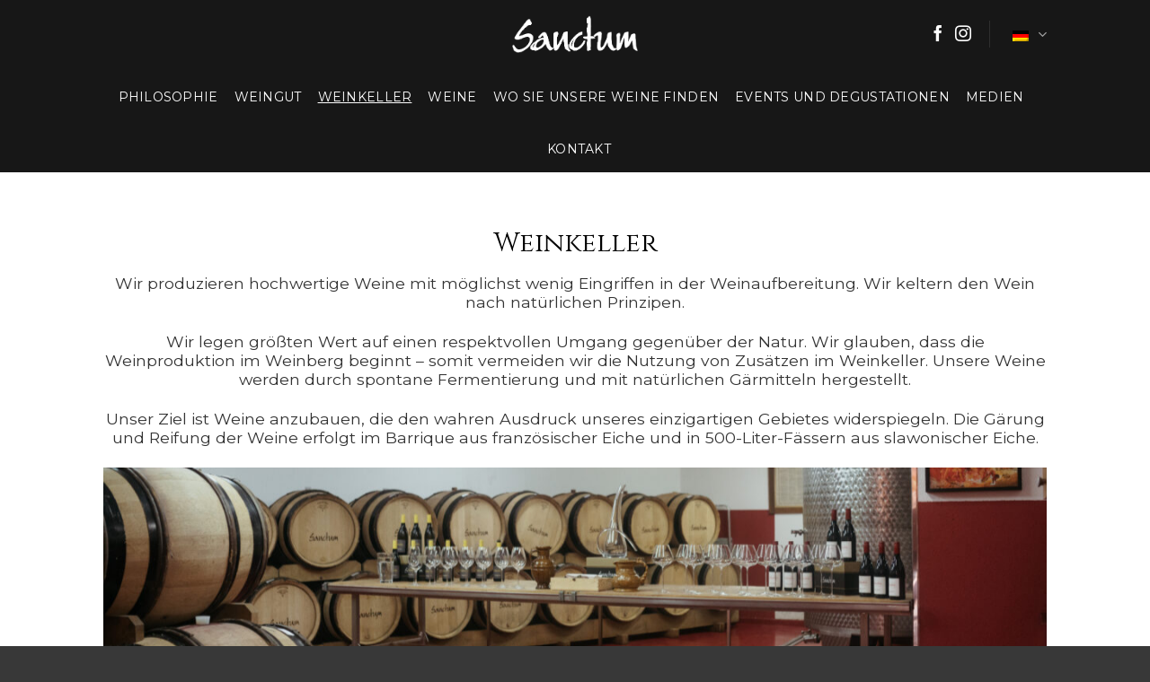

--- FILE ---
content_type: text/html; charset=UTF-8
request_url: https://www.sanctum.si/de/weinkeller/
body_size: 13472
content:
<!DOCTYPE html>
<!--[if IE 9 ]> <html lang="de-DE" class="ie9 loading-site no-js"> <![endif]-->
<!--[if IE 8 ]> <html lang="de-DE" class="ie8 loading-site no-js"> <![endif]-->
<!--[if (gte IE 9)|!(IE)]><!--><html lang="de-DE" class="loading-site no-js"> <!--<![endif]-->
<head>
	<meta charset="UTF-8" />
	<link rel="profile" href="http://gmpg.org/xfn/11" />
	<link rel="pingback" href="https://www.sanctum.si/xmlrpc.php" />

	<script>(function(html){html.className = html.className.replace(/\bno-js\b/,'js')})(document.documentElement);</script>
<meta name='robots' content='max-image-preview:large' />
<link rel="alternate" hreflang="sl" href="https://www.sanctum.si/vinska-klet/" />
<link rel="alternate" hreflang="en" href="https://www.sanctum.si/en/wine-cellar/" />
<link rel="alternate" hreflang="de" href="https://www.sanctum.si/de/weinkeller/" />
<meta name="viewport" content="width=device-width, initial-scale=1, maximum-scale=1" />
	<!-- This site is optimized with the Yoast SEO plugin v15.2.1 - https://yoast.com/wordpress/plugins/seo/ -->
	<title>Weinkeller - SANCTUM BOUTIQUE WEINGUT</title>
	<meta name="robots" content="index, follow, max-snippet:-1, max-image-preview:large, max-video-preview:-1" />
	<link rel="canonical" href="https://www.sanctum.si/de/weinkeller/" />
	<meta property="og:locale" content="de_DE" />
	<meta property="og:type" content="article" />
	<meta property="og:title" content="Weinkeller - SANCTUM BOUTIQUE WEINGUT" />
	<meta property="og:url" content="https://www.sanctum.si/de/weinkeller/" />
	<meta property="og:site_name" content="SANCTUM BOUTIQUE WEINGUT" />
	<meta property="article:modified_time" content="2021-12-28T01:49:29+00:00" />
	<meta property="og:image" content="https://www.sanctum.si/wp-content/uploads/2020/10/My-red-scaled.jpg" />
	<meta property="og:image:width" content="2560" />
	<meta property="og:image:height" content="1706" />
	<meta name="twitter:card" content="summary_large_image" />
	<meta name="twitter:label1" content="Written by">
	<meta name="twitter:data1" content="admin">
	<meta name="twitter:label2" content="Est. reading time">
	<meta name="twitter:data2" content="1 Minute">
	<script type="application/ld+json" class="yoast-schema-graph">{"@context":"https://schema.org","@graph":[{"@type":"Organization","@id":"https://www.sanctum.si/#organization","name":"Sanctum","url":"https://www.sanctum.si/","sameAs":[],"logo":{"@type":"ImageObject","@id":"https://www.sanctum.si/#logo","inLanguage":"de","url":"https://www.sanctum.si/wp-content/uploads/2020/07/sanctum-logo.png","width":357,"height":108,"caption":"Sanctum"},"image":{"@id":"https://www.sanctum.si/#logo"}},{"@type":"WebSite","@id":"https://www.sanctum.si/#website","url":"https://www.sanctum.si/","name":"SANCTUM BOUTIQUE WEINGUT","description":"","publisher":{"@id":"https://www.sanctum.si/#organization"},"potentialAction":[{"@type":"SearchAction","target":"https://www.sanctum.si/?s={search_term_string}","query-input":"required name=search_term_string"}],"inLanguage":"de"},{"@type":"WebPage","@id":"https://www.sanctum.si/de/weinkeller/#webpage","url":"https://www.sanctum.si/de/weinkeller/","name":"Weinkeller - SANCTUM BOUTIQUE WEINGUT","isPartOf":{"@id":"https://www.sanctum.si/#website"},"datePublished":"2021-12-27T23:56:46+00:00","dateModified":"2021-12-28T01:49:29+00:00","inLanguage":"de","potentialAction":[{"@type":"ReadAction","target":["https://www.sanctum.si/de/weinkeller/"]}]}]}</script>
	<!-- / Yoast SEO plugin. -->


<link rel='dns-prefetch' href='//fonts.googleapis.com' />
<link rel='dns-prefetch' href='//s.w.org' />
<link rel="alternate" type="application/rss+xml" title="SANCTUM BOUTIQUE WEINGUT &raquo; Feed" href="https://www.sanctum.si/de/feed/" />
<link rel="alternate" type="application/rss+xml" title="SANCTUM BOUTIQUE WEINGUT &raquo; Kommentar-Feed" href="https://www.sanctum.si/de/comments/feed/" />
		<!-- This site uses the Google Analytics by MonsterInsights plugin v9.11.1 - Using Analytics tracking - https://www.monsterinsights.com/ -->
							<script src="//www.googletagmanager.com/gtag/js?id=G-PTK689G82T"  data-cfasync="false" data-wpfc-render="false" type="text/javascript" async></script>
			<script data-cfasync="false" data-wpfc-render="false" type="text/javascript">
				var mi_version = '9.11.1';
				var mi_track_user = true;
				var mi_no_track_reason = '';
								var MonsterInsightsDefaultLocations = {"page_location":"https:\/\/www.sanctum.si\/de\/weinkeller\/"};
								if ( typeof MonsterInsightsPrivacyGuardFilter === 'function' ) {
					var MonsterInsightsLocations = (typeof MonsterInsightsExcludeQuery === 'object') ? MonsterInsightsPrivacyGuardFilter( MonsterInsightsExcludeQuery ) : MonsterInsightsPrivacyGuardFilter( MonsterInsightsDefaultLocations );
				} else {
					var MonsterInsightsLocations = (typeof MonsterInsightsExcludeQuery === 'object') ? MonsterInsightsExcludeQuery : MonsterInsightsDefaultLocations;
				}

								var disableStrs = [
										'ga-disable-G-PTK689G82T',
									];

				/* Function to detect opted out users */
				function __gtagTrackerIsOptedOut() {
					for (var index = 0; index < disableStrs.length; index++) {
						if (document.cookie.indexOf(disableStrs[index] + '=true') > -1) {
							return true;
						}
					}

					return false;
				}

				/* Disable tracking if the opt-out cookie exists. */
				if (__gtagTrackerIsOptedOut()) {
					for (var index = 0; index < disableStrs.length; index++) {
						window[disableStrs[index]] = true;
					}
				}

				/* Opt-out function */
				function __gtagTrackerOptout() {
					for (var index = 0; index < disableStrs.length; index++) {
						document.cookie = disableStrs[index] + '=true; expires=Thu, 31 Dec 2099 23:59:59 UTC; path=/';
						window[disableStrs[index]] = true;
					}
				}

				if ('undefined' === typeof gaOptout) {
					function gaOptout() {
						__gtagTrackerOptout();
					}
				}
								window.dataLayer = window.dataLayer || [];

				window.MonsterInsightsDualTracker = {
					helpers: {},
					trackers: {},
				};
				if (mi_track_user) {
					function __gtagDataLayer() {
						dataLayer.push(arguments);
					}

					function __gtagTracker(type, name, parameters) {
						if (!parameters) {
							parameters = {};
						}

						if (parameters.send_to) {
							__gtagDataLayer.apply(null, arguments);
							return;
						}

						if (type === 'event') {
														parameters.send_to = monsterinsights_frontend.v4_id;
							var hookName = name;
							if (typeof parameters['event_category'] !== 'undefined') {
								hookName = parameters['event_category'] + ':' + name;
							}

							if (typeof MonsterInsightsDualTracker.trackers[hookName] !== 'undefined') {
								MonsterInsightsDualTracker.trackers[hookName](parameters);
							} else {
								__gtagDataLayer('event', name, parameters);
							}
							
						} else {
							__gtagDataLayer.apply(null, arguments);
						}
					}

					__gtagTracker('js', new Date());
					__gtagTracker('set', {
						'developer_id.dZGIzZG': true,
											});
					if ( MonsterInsightsLocations.page_location ) {
						__gtagTracker('set', MonsterInsightsLocations);
					}
										__gtagTracker('config', 'G-PTK689G82T', {"forceSSL":"true","link_attribution":"true"} );
										window.gtag = __gtagTracker;										(function () {
						/* https://developers.google.com/analytics/devguides/collection/analyticsjs/ */
						/* ga and __gaTracker compatibility shim. */
						var noopfn = function () {
							return null;
						};
						var newtracker = function () {
							return new Tracker();
						};
						var Tracker = function () {
							return null;
						};
						var p = Tracker.prototype;
						p.get = noopfn;
						p.set = noopfn;
						p.send = function () {
							var args = Array.prototype.slice.call(arguments);
							args.unshift('send');
							__gaTracker.apply(null, args);
						};
						var __gaTracker = function () {
							var len = arguments.length;
							if (len === 0) {
								return;
							}
							var f = arguments[len - 1];
							if (typeof f !== 'object' || f === null || typeof f.hitCallback !== 'function') {
								if ('send' === arguments[0]) {
									var hitConverted, hitObject = false, action;
									if ('event' === arguments[1]) {
										if ('undefined' !== typeof arguments[3]) {
											hitObject = {
												'eventAction': arguments[3],
												'eventCategory': arguments[2],
												'eventLabel': arguments[4],
												'value': arguments[5] ? arguments[5] : 1,
											}
										}
									}
									if ('pageview' === arguments[1]) {
										if ('undefined' !== typeof arguments[2]) {
											hitObject = {
												'eventAction': 'page_view',
												'page_path': arguments[2],
											}
										}
									}
									if (typeof arguments[2] === 'object') {
										hitObject = arguments[2];
									}
									if (typeof arguments[5] === 'object') {
										Object.assign(hitObject, arguments[5]);
									}
									if ('undefined' !== typeof arguments[1].hitType) {
										hitObject = arguments[1];
										if ('pageview' === hitObject.hitType) {
											hitObject.eventAction = 'page_view';
										}
									}
									if (hitObject) {
										action = 'timing' === arguments[1].hitType ? 'timing_complete' : hitObject.eventAction;
										hitConverted = mapArgs(hitObject);
										__gtagTracker('event', action, hitConverted);
									}
								}
								return;
							}

							function mapArgs(args) {
								var arg, hit = {};
								var gaMap = {
									'eventCategory': 'event_category',
									'eventAction': 'event_action',
									'eventLabel': 'event_label',
									'eventValue': 'event_value',
									'nonInteraction': 'non_interaction',
									'timingCategory': 'event_category',
									'timingVar': 'name',
									'timingValue': 'value',
									'timingLabel': 'event_label',
									'page': 'page_path',
									'location': 'page_location',
									'title': 'page_title',
									'referrer' : 'page_referrer',
								};
								for (arg in args) {
																		if (!(!args.hasOwnProperty(arg) || !gaMap.hasOwnProperty(arg))) {
										hit[gaMap[arg]] = args[arg];
									} else {
										hit[arg] = args[arg];
									}
								}
								return hit;
							}

							try {
								f.hitCallback();
							} catch (ex) {
							}
						};
						__gaTracker.create = newtracker;
						__gaTracker.getByName = newtracker;
						__gaTracker.getAll = function () {
							return [];
						};
						__gaTracker.remove = noopfn;
						__gaTracker.loaded = true;
						window['__gaTracker'] = __gaTracker;
					})();
									} else {
										console.log("");
					(function () {
						function __gtagTracker() {
							return null;
						}

						window['__gtagTracker'] = __gtagTracker;
						window['gtag'] = __gtagTracker;
					})();
									}
			</script>
							<!-- / Google Analytics by MonsterInsights -->
				<script type="text/javascript">
			window._wpemojiSettings = {"baseUrl":"https:\/\/s.w.org\/images\/core\/emoji\/13.1.0\/72x72\/","ext":".png","svgUrl":"https:\/\/s.w.org\/images\/core\/emoji\/13.1.0\/svg\/","svgExt":".svg","source":{"concatemoji":"https:\/\/www.sanctum.si\/wp-includes\/js\/wp-emoji-release.min.js?ver=5.8.12"}};
			!function(e,a,t){var n,r,o,i=a.createElement("canvas"),p=i.getContext&&i.getContext("2d");function s(e,t){var a=String.fromCharCode;p.clearRect(0,0,i.width,i.height),p.fillText(a.apply(this,e),0,0);e=i.toDataURL();return p.clearRect(0,0,i.width,i.height),p.fillText(a.apply(this,t),0,0),e===i.toDataURL()}function c(e){var t=a.createElement("script");t.src=e,t.defer=t.type="text/javascript",a.getElementsByTagName("head")[0].appendChild(t)}for(o=Array("flag","emoji"),t.supports={everything:!0,everythingExceptFlag:!0},r=0;r<o.length;r++)t.supports[o[r]]=function(e){if(!p||!p.fillText)return!1;switch(p.textBaseline="top",p.font="600 32px Arial",e){case"flag":return s([127987,65039,8205,9895,65039],[127987,65039,8203,9895,65039])?!1:!s([55356,56826,55356,56819],[55356,56826,8203,55356,56819])&&!s([55356,57332,56128,56423,56128,56418,56128,56421,56128,56430,56128,56423,56128,56447],[55356,57332,8203,56128,56423,8203,56128,56418,8203,56128,56421,8203,56128,56430,8203,56128,56423,8203,56128,56447]);case"emoji":return!s([10084,65039,8205,55357,56613],[10084,65039,8203,55357,56613])}return!1}(o[r]),t.supports.everything=t.supports.everything&&t.supports[o[r]],"flag"!==o[r]&&(t.supports.everythingExceptFlag=t.supports.everythingExceptFlag&&t.supports[o[r]]);t.supports.everythingExceptFlag=t.supports.everythingExceptFlag&&!t.supports.flag,t.DOMReady=!1,t.readyCallback=function(){t.DOMReady=!0},t.supports.everything||(n=function(){t.readyCallback()},a.addEventListener?(a.addEventListener("DOMContentLoaded",n,!1),e.addEventListener("load",n,!1)):(e.attachEvent("onload",n),a.attachEvent("onreadystatechange",function(){"complete"===a.readyState&&t.readyCallback()})),(n=t.source||{}).concatemoji?c(n.concatemoji):n.wpemoji&&n.twemoji&&(c(n.twemoji),c(n.wpemoji)))}(window,document,window._wpemojiSettings);
		</script>
		<style type="text/css">
img.wp-smiley,
img.emoji {
	display: inline !important;
	border: none !important;
	box-shadow: none !important;
	height: 1em !important;
	width: 1em !important;
	margin: 0 .07em !important;
	vertical-align: -0.1em !important;
	background: none !important;
	padding: 0 !important;
}
</style>
	<link rel='stylesheet' id='wp-block-library-css'  href='https://www.sanctum.si/wp-includes/css/dist/block-library/style.min.css?ver=5.8.12' type='text/css' media='all' />
<link rel='stylesheet' id='contact-form-7-css'  href='https://www.sanctum.si/wp-content/plugins/contact-form-7/includes/css/styles.css?ver=5.2.1' type='text/css' media='all' />
<link rel='stylesheet' id='spam-protect-for-contact-form7-css'  href='https://www.sanctum.si/wp-content/plugins/wp-contact-form-7-spam-blocker/frontend/css/spam-protect-for-contact-form7.css?ver=1.0.0' type='text/css' media='all' />
<link rel='stylesheet' id='flatsome-icons-css'  href='https://www.sanctum.si/wp-content/themes/flatsome/assets/css/fl-icons.css?ver=3.11' type='text/css' media='all' />
<link rel='stylesheet' id='popup-maker-site-css'  href='//www.sanctum.si/wp-content/uploads/pum/pum-site-styles.css?generated=1671466344&#038;ver=1.17.1' type='text/css' media='all' />
<link rel='stylesheet' id='flatsome-main-css'  href='https://www.sanctum.si/wp-content/themes/flatsome/assets/css/flatsome.css?ver=3.11.3' type='text/css' media='all' />
<link rel='stylesheet' id='flatsome-style-css'  href='https://www.sanctum.si/wp-content/themes/flatsome-child/style.css?ver=3.0' type='text/css' media='all' />
<link rel='stylesheet' id='flatsome-googlefonts-css'  href='//fonts.googleapis.com/css?family=Cinzel%3Aregular%2C700%7CMontserrat%3Aregular%2Cregular%2C400%7CKalam%3Aregular%2Cregular&#038;display=swap&#038;ver=3.9' type='text/css' media='all' />
<script type='text/javascript' src='https://www.sanctum.si/wp-content/plugins/google-analytics-for-wordpress/assets/js/frontend-gtag.min.js?ver=9.11.1' id='monsterinsights-frontend-script-js'></script>
<script data-cfasync="false" data-wpfc-render="false" type="text/javascript" id='monsterinsights-frontend-script-js-extra'>/* <![CDATA[ */
var monsterinsights_frontend = {"js_events_tracking":"true","download_extensions":"doc,pdf,ppt,zip,xls,docx,pptx,xlsx","inbound_paths":"[{\"path\":\"\\\/go\\\/\",\"label\":\"affiliate\"},{\"path\":\"\\\/recommend\\\/\",\"label\":\"affiliate\"}]","home_url":"https:\/\/www.sanctum.si\/de\/","hash_tracking":"false","v4_id":"G-PTK689G82T"};/* ]]> */
</script>
<script type='text/javascript' src='https://www.sanctum.si/wp-includes/js/jquery/jquery.min.js?ver=3.6.0' id='jquery-core-js'></script>
<script type='text/javascript' src='https://www.sanctum.si/wp-includes/js/jquery/jquery-migrate.min.js?ver=3.3.2' id='jquery-migrate-js'></script>
<script type='text/javascript' src='https://www.sanctum.si/wp-content/plugins/wp-contact-form-7-spam-blocker/frontend/js/spam-protect-for-contact-form7.js?ver=1.0.0' id='spam-protect-for-contact-form7-js'></script>
<link rel="https://api.w.org/" href="https://www.sanctum.si/wp-json/" /><link rel="alternate" type="application/json" href="https://www.sanctum.si/wp-json/wp/v2/pages/2155" /><link rel="EditURI" type="application/rsd+xml" title="RSD" href="https://www.sanctum.si/xmlrpc.php?rsd" />
<link rel="wlwmanifest" type="application/wlwmanifest+xml" href="https://www.sanctum.si/wp-includes/wlwmanifest.xml" /> 
<meta name="generator" content="WordPress 5.8.12" />
<link rel='shortlink' href='https://www.sanctum.si/de/?p=2155' />
<link rel="alternate" type="application/json+oembed" href="https://www.sanctum.si/wp-json/oembed/1.0/embed?url=https%3A%2F%2Fwww.sanctum.si%2Fde%2Fweinkeller%2F" />
<link rel="alternate" type="text/xml+oembed" href="https://www.sanctum.si/wp-json/oembed/1.0/embed?url=https%3A%2F%2Fwww.sanctum.si%2Fde%2Fweinkeller%2F&#038;format=xml" />
<meta name="generator" content="WPML ver:4.2.7.1 stt:1,3,46;" />
<style>

/* CSS added by Hide Metadata Plugin */

.entry-meta .byline:before,
			.entry-header .entry-meta span.byline:before,
			.entry-meta .byline:after,
			.entry-header .entry-meta span.byline:after,
			.single .byline, .group-blog .byline,
			.entry-meta .byline,
			.entry-header .entry-meta > span.byline,
			.entry-meta .author.vcard  {
				content: '';
				display: none;
				margin: 0;
			}
.entry-meta .posted-on:before,
			.entry-header .entry-meta > span.posted-on:before,
			.entry-meta .posted-on:after,
			.entry-header .entry-meta > span.posted-on:after,
			.entry-meta .posted-on,
			.entry-header .entry-meta > span.posted-on {
				content: '';
				display: none;
				margin: 0;
			}</style>
<style>.bg{opacity: 0; transition: opacity 1s; -webkit-transition: opacity 1s;} .bg-loaded{opacity: 1;}</style><!--[if IE]><link rel="stylesheet" type="text/css" href="https://www.sanctum.si/wp-content/themes/flatsome/assets/css/ie-fallback.css"><script src="//cdnjs.cloudflare.com/ajax/libs/html5shiv/3.6.1/html5shiv.js"></script><script>var head = document.getElementsByTagName('head')[0],style = document.createElement('style');style.type = 'text/css';style.styleSheet.cssText = ':before,:after{content:none !important';head.appendChild(style);setTimeout(function(){head.removeChild(style);}, 0);</script><script src="https://www.sanctum.si/wp-content/themes/flatsome/assets/libs/ie-flexibility.js"></script><![endif]--><style id="custom-css" type="text/css">:root {--primary-color: #000000;}.header-main{height: 76px}#logo img{max-height: 76px}#logo{width:140px;}.header-bottom{min-height: 10px}.header-top{min-height: 30px}.transparent .header-main{height: 73px}.transparent #logo img{max-height: 73px}.has-transparent + .page-title:first-of-type,.has-transparent + #main > .page-title,.has-transparent + #main > div > .page-title,.has-transparent + #main .page-header-wrapper:first-of-type .page-title{padding-top: 123px;}.header.show-on-scroll,.stuck .header-main{height:64px!important}.stuck #logo img{max-height: 64px!important}.header-bg-color, .header-wrapper {background-color: rgba(22,22,22,0.9)}.header-bottom {background-color: rgba(22,22,22,0)}.header-main .nav > li > a{line-height: 16px }.header-bottom-nav > li > a{line-height: 45px }@media (max-width: 549px) {.header-main{height: 70px}#logo img{max-height: 70px}}.main-menu-overlay{background-color: #000000}/* Color */.accordion-title.active, .has-icon-bg .icon .icon-inner,.logo a, .primary.is-underline, .primary.is-link, .badge-outline .badge-inner, .nav-outline > li.active> a,.nav-outline >li.active > a, .cart-icon strong,[data-color='primary'], .is-outline.primary{color: #000000;}/* Color !important */[data-text-color="primary"]{color: #000000!important;}/* Background Color */[data-text-bg="primary"]{background-color: #000000;}/* Background */.scroll-to-bullets a,.featured-title, .label-new.menu-item > a:after, .nav-pagination > li > .current,.nav-pagination > li > span:hover,.nav-pagination > li > a:hover,.has-hover:hover .badge-outline .badge-inner,button[type="submit"], .button.wc-forward:not(.checkout):not(.checkout-button), .button.submit-button, .button.primary:not(.is-outline),.featured-table .title,.is-outline:hover, .has-icon:hover .icon-label,.nav-dropdown-bold .nav-column li > a:hover, .nav-dropdown.nav-dropdown-bold > li > a:hover, .nav-dropdown-bold.dark .nav-column li > a:hover, .nav-dropdown.nav-dropdown-bold.dark > li > a:hover, .is-outline:hover, .tagcloud a:hover,.grid-tools a, input[type='submit']:not(.is-form), .box-badge:hover .box-text, input.button.alt,.nav-box > li > a:hover,.nav-box > li.active > a,.nav-pills > li.active > a ,.current-dropdown .cart-icon strong, .cart-icon:hover strong, .nav-line-bottom > li > a:before, .nav-line-grow > li > a:before, .nav-line > li > a:before,.banner, .header-top, .slider-nav-circle .flickity-prev-next-button:hover svg, .slider-nav-circle .flickity-prev-next-button:hover .arrow, .primary.is-outline:hover, .button.primary:not(.is-outline), input[type='submit'].primary, input[type='submit'].primary, input[type='reset'].button, input[type='button'].primary, .badge-inner{background-color: #000000;}/* Border */.nav-vertical.nav-tabs > li.active > a,.scroll-to-bullets a.active,.nav-pagination > li > .current,.nav-pagination > li > span:hover,.nav-pagination > li > a:hover,.has-hover:hover .badge-outline .badge-inner,.accordion-title.active,.featured-table,.is-outline:hover, .tagcloud a:hover,blockquote, .has-border, .cart-icon strong:after,.cart-icon strong,.blockUI:before, .processing:before,.loading-spin, .slider-nav-circle .flickity-prev-next-button:hover svg, .slider-nav-circle .flickity-prev-next-button:hover .arrow, .primary.is-outline:hover{border-color: #000000}.nav-tabs > li.active > a{border-top-color: #000000}.widget_shopping_cart_content .blockUI.blockOverlay:before { border-left-color: #000000 }.woocommerce-checkout-review-order .blockUI.blockOverlay:before { border-left-color: #000000 }/* Fill */.slider .flickity-prev-next-button:hover svg,.slider .flickity-prev-next-button:hover .arrow{fill: #000000;}/* Background Color */[data-icon-label]:after, .secondary.is-underline:hover,.secondary.is-outline:hover,.icon-label,.button.secondary:not(.is-outline),.button.alt:not(.is-outline), .badge-inner.on-sale, .button.checkout, .single_add_to_cart_button, .current .breadcrumb-step{ background-color:#333333; }[data-text-bg="secondary"]{background-color: #333333;}/* Color */.secondary.is-underline,.secondary.is-link, .secondary.is-outline,.stars a.active, .star-rating:before, .woocommerce-page .star-rating:before,.star-rating span:before, .color-secondary{color: #333333}/* Color !important */[data-text-color="secondary"]{color: #333333!important;}/* Border */.secondary.is-outline:hover{border-color:#333333}body{font-size: 110%;}@media screen and (max-width: 549px){body{font-size: 100%;}}body{font-family:"Montserrat", sans-serif}body{font-weight: 0}body{color: #333333}.nav > li > a {font-family:"Montserrat", sans-serif;}.nav > li > a {font-weight: 400;}h1,h2,h3,h4,h5,h6,.heading-font, .off-canvas-center .nav-sidebar.nav-vertical > li > a{font-family: "Cinzel", sans-serif;}h1,h2,h3,h4,h5,h6,.heading-font,.banner h1,.banner h2{font-weight: 700;}h1,h2,h3,h4,h5,h6,.heading-font{color: #000000;}.alt-font{font-family: "Kalam", sans-serif;}.alt-font{font-weight: 0!important;}.header:not(.transparent) .header-nav.nav > li > a {color: #ffffff;}.header:not(.transparent) .header-nav.nav > li > a:hover,.header:not(.transparent) .header-nav.nav > li.active > a,.header:not(.transparent) .header-nav.nav > li.current > a,.header:not(.transparent) .header-nav.nav > li > a.active,.header:not(.transparent) .header-nav.nav > li > a.current{color: #ffffff;}.header-nav.nav-line-bottom > li > a:before,.header-nav.nav-line-grow > li > a:before,.header-nav.nav-line > li > a:before,.header-nav.nav-box > li > a:hover,.header-nav.nav-box > li.active > a,.header-nav.nav-pills > li > a:hover,.header-nav.nav-pills > li.active > a{color:#FFF!important;background-color: #ffffff;}.header:not(.transparent) .header-bottom-nav.nav > li > a{color: #ffffff;}.header:not(.transparent) .header-bottom-nav.nav > li > a:hover,.header:not(.transparent) .header-bottom-nav.nav > li.active > a,.header:not(.transparent) .header-bottom-nav.nav > li.current > a,.header:not(.transparent) .header-bottom-nav.nav > li > a.active,.header:not(.transparent) .header-bottom-nav.nav > li > a.current{color: #ffffff;}.header-bottom-nav.nav-line-bottom > li > a:before,.header-bottom-nav.nav-line-grow > li > a:before,.header-bottom-nav.nav-line > li > a:before,.header-bottom-nav.nav-box > li > a:hover,.header-bottom-nav.nav-box > li.active > a,.header-bottom-nav.nav-pills > li > a:hover,.header-bottom-nav.nav-pills > li.active > a{color:#FFF!important;background-color: #ffffff;}a{color: #666666;}.footer-1{background-color: #ffffff}.absolute-footer, html{background-color: #383838}/* Custom CSS */.content-area a {text-decoration: none;}.off-canvas-center.mfp-bg.mfp-ready {opacity: 1;}footer a,footer {font-size: 14px;}.absolute-footer {padding: 30px 0;}h1, h2, h3, h4, h5, h6 {font-weight: 400;}.nav>li>a>i {padding: 0 10px;}.nav-dropdown-default {padding: 0;}.header-bottom-nav > li > a,.header-bottom-nav > li > a:hover,.header-bottom-nav > li > a:active,.header-bottom-nav > li > a:focus {color: #FFF;font-size: 14px;padding-bottom: 3px;}.header-bottom-nav > li.active a, .header-bottom-nav > li > a:hover {text-decoration: underline;}body {line-height: 1.2;}.is-divider{position: relative;height: 1px;background: none;margin: 20px 0;}.is-divider:before{content: "";position: absolute;top: 0;left: 5%;right: 5%;width: 90%;height: 1px;background-image: linear-gradient(to right, transparent, rgb(102,102,102), transparent);}#main p > a {color: #333;text-decoration: underline;}.wine-title {margin-top: 20px;display: inline-block;vertical-align: middle;padding-bottom: 10px;}.wine-title img {margin-right: 10px;}.wine-pad {padding-left: 45px;margin: 0;}@media (max-height: 800px) {.homepage-shift {bottom: 5%;width: 50%;}}.header-language-dropdown .nav-dropdown {min-width: 160px;}.has-dropdown .icon-angle-down {margin: 0; padding: 0;}.footer-nav.links li {margin-bottom: 10px;}/* Custom CSS Tablet */@media (max-width: 849px){.wine-pad {padding-left: 45px;}}/* Custom CSS Mobile */@media (max-width: 549px){.wine-pad {padding-left: 45px;}.footer-nav.links li {display: block;}}.label-new.menu-item > a:after{content:"Neu";}.label-hot.menu-item > a:after{content:"Hot";}.label-sale.menu-item > a:after{content:"Ausverkauf";}.label-popular.menu-item > a:after{content:"Beliebt";}</style>		<style type="text/css" id="wp-custom-css">
			.post .post-image img{
height:400px;}

.icon-play{display:none}
.overlay-icon{display:none}		</style>
		    
    <link rel="apple-touch-icon" sizes="57x57" href="/favicons/apple-icon-57x57.png">
    <link rel="apple-touch-icon" sizes="60x60" href="/favicons/apple-icon-60x60.png">
    <link rel="apple-touch-icon" sizes="72x72" href="/favicons/apple-icon-72x72.png">
    <link rel="apple-touch-icon" sizes="76x76" href="/favicons/apple-icon-76x76.png">
    <link rel="apple-touch-icon" sizes="114x114" href="/favicons/apple-icon-114x114.png">
    <link rel="apple-touch-icon" sizes="120x120" href="/favicons/apple-icon-120x120.png">
    <link rel="apple-touch-icon" sizes="144x144" href="/favicons/apple-icon-144x144.png">
    <link rel="apple-touch-icon" sizes="152x152" href="/favicons/apple-icon-152x152.png">
    <link rel="apple-touch-icon" sizes="180x180" href="/favicons/apple-icon-180x180.png">
    <link rel="icon" type="image/png" sizes="192x192"  href="/favicons/android-icon-192x192.png">
    <link rel="icon" type="image/png" sizes="32x32" href="/favicons/favicon-32x32.png">
    <link rel="icon" type="image/png" sizes="96x96" href="/favicons/favicon-96x96.png">
    <link rel="icon" type="image/png" sizes="16x16" href="/favicons/favicon-16x16.png">
    <link rel="manifest" href="/favicons/manifest.json">
    <meta name="msapplication-TileColor" content="#ffffff">
    <meta name="msapplication-TileImage" content="/favicons/ms-icon-144x144.png">
    <meta name="theme-color" content="#ffffff">
</head>

<body class="page-template page-template-page-blank page-template-page-blank-php page page-id-2155 lightbox nav-dropdown-has-arrow">



<a class="skip-link screen-reader-text" href="#main">Skip to content</a>

<div id="wrapper">

	
	<header id="header" class="header has-sticky sticky-jump sticky-hide-on-scroll">
		<div class="header-wrapper">
			<div id="masthead" class="header-main show-logo-center nav-dark">
      <div class="header-inner flex-row container logo-center medium-logo-center" role="navigation">

          <!-- Logo -->
          <div id="logo" class="flex-col logo">
            <!-- Header logo -->
<a href="https://www.sanctum.si/de/" title="SANCTUM BOUTIQUE WEINGUT" rel="home">
    <img width="140" height="76" src="https://www.sanctum.si/wp-content/uploads/2020/07/sanctum-logo-1.png" class="header_logo header-logo" alt="SANCTUM BOUTIQUE WEINGUT"/><img  width="140" height="76" src="https://www.sanctum.si/wp-content/uploads/2020/07/sanctum-logo-1.png" class="header-logo-dark" alt="SANCTUM BOUTIQUE WEINGUT"/></a>
          </div>

          <!-- Mobile Left Elements -->
          <div class="flex-col show-for-medium flex-left">
            <ul class="mobile-nav nav nav-left ">
              <li class="nav-icon has-icon">
  		<a href="#" data-open="#main-menu" data-pos="center" data-bg="main-menu-overlay" data-color="dark" class="is-small" aria-label="Menu" aria-controls="main-menu" aria-expanded="false">
		
		  <i class="icon-menu" ></i>
		  <span class="menu-title uppercase hide-for-small">Menu</span>		</a>
	</li>            </ul>
          </div>

          <!-- Left Elements -->
          <div class="flex-col hide-for-medium flex-left
            ">
            <ul class="header-nav header-nav-main nav nav-left  nav-uppercase" >
                          </ul>
          </div>

          <!-- Right Elements -->
          <div class="flex-col hide-for-medium flex-right">
            <ul class="header-nav header-nav-main nav nav-right  nav-uppercase">
              <li class="html header-social-icons ml-0">
	<div class="social-icons follow-icons" ><a href="https://www.facebook.com/sanctum.wine" target="_blank" data-label="Facebook"  rel="noopener noreferrer nofollow" class="icon plain facebook tooltip" title="Folge uns auf Facebook"><i class="icon-facebook" ></i></a><a href="https://www.instagram.com/vina_sanctum/" target="_blank" rel="noopener noreferrer nofollow" data-label="Instagram" class="icon plain  instagram tooltip" title="Folge uns auf Instagram"><i class="icon-instagram" ></i></a></div></li><li class="header-divider"></li><li class="has-dropdown header-language-dropdown">
	<a href="#">
				<i class="image-icon"><img src="https://www.sanctum.si/wp-content/plugins/sitepress-multilingual-cms/res/flags/de.png" alt="Deutsch"/></i>		<i class="icon-angle-down" ></i>	</a>
	<ul class="nav-dropdown nav-dropdown-default">
		<li><a href="https://www.sanctum.si/vinska-klet/" hreflang="sl"><i class="icon-image"><img src="https://www.sanctum.si/wp-content/plugins/sitepress-multilingual-cms/res/flags/sl.png" alt="Slovenščina"/></i> Slovenščina</a></li><li><a href="https://www.sanctum.si/en/wine-cellar/" hreflang="en"><i class="icon-image"><img src="https://www.sanctum.si/wp-content/plugins/sitepress-multilingual-cms/res/flags/en.png" alt="English"/></i> English</a></li><li><a href="https://www.sanctum.si/de/weinkeller/" hreflang="de"><i class="icon-image"><img src="https://www.sanctum.si/wp-content/plugins/sitepress-multilingual-cms/res/flags/de.png" alt="Deutsch"/></i> Deutsch</a></li>	</ul>
</li>
            </ul>
          </div>

          <!-- Mobile Right Elements -->
          <div class="flex-col show-for-medium flex-right">
            <ul class="mobile-nav nav nav-right ">
              <li class="html header-social-icons ml-0">
	<div class="social-icons follow-icons" ><a href="https://www.facebook.com/sanctum.wine" target="_blank" data-label="Facebook"  rel="noopener noreferrer nofollow" class="icon plain facebook tooltip" title="Folge uns auf Facebook"><i class="icon-facebook" ></i></a><a href="https://www.instagram.com/vina_sanctum/" target="_blank" rel="noopener noreferrer nofollow" data-label="Instagram" class="icon plain  instagram tooltip" title="Folge uns auf Instagram"><i class="icon-instagram" ></i></a></div></li>            </ul>
          </div>

      </div>
     
      </div><div id="wide-nav" class="header-bottom wide-nav flex-has-center">
    <div class="flex-row container">

            
                        <div class="flex-col hide-for-medium flex-center">
                <ul class="nav header-nav header-bottom-nav nav-center  nav-size-xsmall nav-spacing-medium nav-uppercase">
                    <li id="menu-item-2429" class="menu-item menu-item-type-post_type menu-item-object-page menu-item-2429"><a href="https://www.sanctum.si/de/philosophie/" class="nav-top-link">Philosophie</a></li>
<li id="menu-item-2430" class="menu-item menu-item-type-post_type menu-item-object-page menu-item-2430"><a href="https://www.sanctum.si/de/weingut/" class="nav-top-link">Weingut</a></li>
<li id="menu-item-2431" class="menu-item menu-item-type-post_type menu-item-object-page current-menu-item page_item page-item-2155 current_page_item menu-item-2431 active"><a href="https://www.sanctum.si/de/weinkeller/" aria-current="page" class="nav-top-link">Weinkeller</a></li>
<li id="menu-item-2432" class="menu-item menu-item-type-post_type menu-item-object-page menu-item-2432"><a href="https://www.sanctum.si/de/weine/" class="nav-top-link">Weine</a></li>
<li id="menu-item-2433" class="menu-item menu-item-type-post_type menu-item-object-page menu-item-2433"><a href="https://www.sanctum.si/de/wo-sie-unsere-weine-finden/" class="nav-top-link">WO SIE UNSERE WEINE FINDEN</a></li>
<li id="menu-item-2434" class="menu-item menu-item-type-post_type menu-item-object-page menu-item-2434"><a href="https://www.sanctum.si/de/events/" class="nav-top-link">Events und Degustationen</a></li>
<li id="menu-item-2435" class="menu-item menu-item-type-post_type menu-item-object-page menu-item-2435"><a href="https://www.sanctum.si/de/medien/" class="nav-top-link">Medien</a></li>
<li id="menu-item-2436" class="menu-item menu-item-type-post_type menu-item-object-page menu-item-2436"><a href="https://www.sanctum.si/de/kontakt/" class="nav-top-link">Kontakt</a></li>
                </ul>
            </div>
            
            
                          <div class="flex-col show-for-medium flex-grow">
                  <ul class="nav header-bottom-nav nav-center mobile-nav  nav-size-xsmall nav-spacing-medium nav-uppercase">
                      <li class="has-dropdown header-language-dropdown">
	<a href="#">
				<i class="image-icon"><img src="https://www.sanctum.si/wp-content/plugins/sitepress-multilingual-cms/res/flags/de.png" alt="Deutsch"/></i>		<i class="icon-angle-down" ></i>	</a>
	<ul class="nav-dropdown nav-dropdown-default">
		<li><a href="https://www.sanctum.si/vinska-klet/" hreflang="sl"><i class="icon-image"><img src="https://www.sanctum.si/wp-content/plugins/sitepress-multilingual-cms/res/flags/sl.png" alt="Slovenščina"/></i> Slovenščina</a></li><li><a href="https://www.sanctum.si/en/wine-cellar/" hreflang="en"><i class="icon-image"><img src="https://www.sanctum.si/wp-content/plugins/sitepress-multilingual-cms/res/flags/en.png" alt="English"/></i> English</a></li><li><a href="https://www.sanctum.si/de/weinkeller/" hreflang="de"><i class="icon-image"><img src="https://www.sanctum.si/wp-content/plugins/sitepress-multilingual-cms/res/flags/de.png" alt="Deutsch"/></i> Deutsch</a></li>	</ul>
</li>
                  </ul>
              </div>
            
    </div>
</div>

<div class="header-bg-container fill"><div class="header-bg-image fill"></div><div class="header-bg-color fill"></div></div>		</div>
	</header>

	
	<main id="main" class="">


<div id="content" role="main" class="content-area">

		
			<div class="row"  id="row-401463652">

	<div class="col small-12 large-12"  >
		<div class="col-inner text-center"  >
			
			
	<div id="gap-642336920" class="gap-element clearfix" style="display:block; height:auto;">
		
<style scope="scope">

#gap-642336920 {
  padding-top: 60px;
}
</style>
	</div>
	
<h1 style="text-align: center;">Weinkeller</h1>
<p style="text-align: center;">Wir produzieren hochwertige Weine mit möglichst wenig Eingriffen in der Weinaufbereitung. Wir keltern den Wein nach natürlichen Prinzipen.</p>
<p style="text-align: center;">Wir legen größten Wert auf einen respektvollen Umgang gegenüber der Natur. Wir glauben, dass die Weinproduktion im Weinberg beginnt – somit vermeiden wir die Nutzung von Zusätzen im Weinkeller. Unsere Weine werden durch spontane Fermentierung und mit natürlichen Gärmitteln hergestellt.</p>
<p style="text-align: center;">Unser Ziel ist Weine anzubauen, die den wahren Ausdruck unseres einzigartigen Gebietes widerspiegeln. Die Gärung und Reifung der Weine erfolgt im Barrique aus französischer Eiche und in 500-Liter-Fässern aus slawonischer Eiche.</p>

  <div class="banner has-hover has-parallax" id="banner-1833412665">
          <div class="banner-inner fill">
        <div class="banner-bg fill" data-parallax="-5" data-parallax-container=".banner" data-parallax-background>
            <div class="bg fill bg-fill "></div>
                                    
                    </div>
        <div class="banner-layers container">
            <div class="fill banner-link"></div>            
   <div id="text-box-1313214594" class="text-box banner-layer x50 md-x50 lg-x50 y50 md-y50 lg-y50 res-text">
                                <div class="text dark">
              
              <div class="text-inner text-center">
                  
              </div>
           </div>
                            
<style scope="scope">

#text-box-1313214594 {
  width: 60%;
}
#text-box-1313214594 .text {
  font-size: 100%;
}
</style>
    </div>
 
        </div>
      </div>

            
<style scope="scope">

#banner-1833412665 {
  padding-top: 500px;
}
#banner-1833412665 .bg.bg-loaded {
  background-image: url(https://www.sanctum.si/wp-content/uploads/2020/08/Vinska-klet-1200x800.jpg);
}
#banner-1833412665 .bg {
  background-position: 63% 100%;
}
</style>
  </div>



  
    <div class="row large-columns-4 medium-columns-3 small-columns-2">
          <div class="gallery-col col" data-animate="fadeInUp">
          <div class="col-inner">
            <a class="image-lightbox lightbox-gallery" href="https://www.sanctum.si/wp-content/uploads/2020/09/DSC_9352-1200x800.jpg" title="Weinkeller">            <div class="box has-hover gallery-box box-overlay dark">
              <div class="box-image image-cover" style="padding-top:200px;">
                <img width="600" height="400" src="data:image/svg+xml,%3Csvg%20viewBox%3D%220%200%20600%20200%22%20xmlns%3D%22http%3A%2F%2Fwww.w3.org%2F2000%2Fsvg%22%3E%3C%2Fsvg%3E" data-src="https://www.sanctum.si/wp-content/uploads/2020/09/DSC_9352-600x400.jpg" class="lazy-load attachment-medium size-medium" alt="" loading="lazy" ids="2284,2199,2255,2290" animate="fadeInUp" image_height="200px" srcset="" data-srcset="https://www.sanctum.si/wp-content/uploads/2020/09/DSC_9352-600x400.jpg 600w, https://www.sanctum.si/wp-content/uploads/2020/09/DSC_9352-1200x800.jpg 1200w, https://www.sanctum.si/wp-content/uploads/2020/09/DSC_9352-768x512.jpg 768w, https://www.sanctum.si/wp-content/uploads/2020/09/DSC_9352-1536x1024.jpg 1536w, https://www.sanctum.si/wp-content/uploads/2020/09/DSC_9352-2048x1365.jpg 2048w" sizes="(max-width: 600px) 100vw, 600px" />                                  <div class="overlay fill"
                      style="background-color: rgba(0,0,0,.15)">
                  </div>
                                                              </div>
              <div class="box-text text-left" >
                 <p>Weinkeller</p>
              </div>
            </div>
            </a>          </div>
         </div>
                 <div class="gallery-col col" data-animate="fadeInUp">
          <div class="col-inner">
            <a class="image-lightbox lightbox-gallery" href="https://www.sanctum.si/wp-content/uploads/2020/08/DSC_9317-1200x800.jpg" title="Chardonnay – alter Weinkeller von Markos Vater  Hier beginnt die Geschichte des SANCTUM Weingutes. ">            <div class="box has-hover gallery-box box-overlay dark">
              <div class="box-image image-cover" style="padding-top:200px;">
                <img width="600" height="400" src="data:image/svg+xml,%3Csvg%20viewBox%3D%220%200%20600%20200%22%20xmlns%3D%22http%3A%2F%2Fwww.w3.org%2F2000%2Fsvg%22%3E%3C%2Fsvg%3E" data-src="https://www.sanctum.si/wp-content/uploads/2020/08/DSC_9317-600x400.jpg" class="lazy-load attachment-medium size-medium" alt="" loading="lazy" ids="2284,2199,2255,2290" animate="fadeInUp" image_height="200px" srcset="" data-srcset="https://www.sanctum.si/wp-content/uploads/2020/08/DSC_9317-600x400.jpg 600w, https://www.sanctum.si/wp-content/uploads/2020/08/DSC_9317-1200x800.jpg 1200w, https://www.sanctum.si/wp-content/uploads/2020/08/DSC_9317-768x512.jpg 768w, https://www.sanctum.si/wp-content/uploads/2020/08/DSC_9317-1536x1024.jpg 1536w" sizes="(max-width: 600px) 100vw, 600px" />                                  <div class="overlay fill"
                      style="background-color: rgba(0,0,0,.15)">
                  </div>
                                                              </div>
              <div class="box-text text-left" >
                 <p>Chardonnay – alter Weinkeller von Markos Vater  Hier beginnt die Geschichte des SANCTUM Weingutes. </p>
              </div>
            </div>
            </a>          </div>
         </div>
                 <div class="gallery-col col" data-animate="fadeInUp">
          <div class="col-inner">
            <a class="image-lightbox lightbox-gallery" href="https://www.sanctum.si/wp-content/uploads/2020/08/JUNIJ-14.-2020-Lipoglav-SANCTUM-93-1200x800.jpg" title="Pinot Noir">            <div class="box has-hover gallery-box box-overlay dark">
              <div class="box-image image-cover" style="padding-top:200px;">
                <img width="600" height="400" src="data:image/svg+xml,%3Csvg%20viewBox%3D%220%200%20600%20200%22%20xmlns%3D%22http%3A%2F%2Fwww.w3.org%2F2000%2Fsvg%22%3E%3C%2Fsvg%3E" data-src="https://www.sanctum.si/wp-content/uploads/2020/08/JUNIJ-14.-2020-Lipoglav-SANCTUM-93-600x400.jpg" class="lazy-load attachment-medium size-medium" alt="" loading="lazy" ids="2284,2199,2255,2290" animate="fadeInUp" image_height="200px" srcset="" data-srcset="https://www.sanctum.si/wp-content/uploads/2020/08/JUNIJ-14.-2020-Lipoglav-SANCTUM-93-600x400.jpg 600w, https://www.sanctum.si/wp-content/uploads/2020/08/JUNIJ-14.-2020-Lipoglav-SANCTUM-93-1200x800.jpg 1200w, https://www.sanctum.si/wp-content/uploads/2020/08/JUNIJ-14.-2020-Lipoglav-SANCTUM-93-768x512.jpg 768w, https://www.sanctum.si/wp-content/uploads/2020/08/JUNIJ-14.-2020-Lipoglav-SANCTUM-93-1536x1024.jpg 1536w, https://www.sanctum.si/wp-content/uploads/2020/08/JUNIJ-14.-2020-Lipoglav-SANCTUM-93-2048x1365.jpg 2048w" sizes="(max-width: 600px) 100vw, 600px" />                                  <div class="overlay fill"
                      style="background-color: rgba(0,0,0,.15)">
                  </div>
                                                              </div>
              <div class="box-text text-left" >
                 <p>Pinot Noir</p>
              </div>
            </div>
            </a>          </div>
         </div>
                 <div class="gallery-col col" data-animate="fadeInUp">
          <div class="col-inner">
            <a class="image-lightbox lightbox-gallery" href="https://www.sanctum.si/wp-content/uploads/2020/09/DSC_9416-1-1200x800.jpg" title="Syrah">            <div class="box has-hover gallery-box box-overlay dark">
              <div class="box-image image-cover" style="padding-top:200px;">
                <img width="600" height="400" src="data:image/svg+xml,%3Csvg%20viewBox%3D%220%200%20600%20200%22%20xmlns%3D%22http%3A%2F%2Fwww.w3.org%2F2000%2Fsvg%22%3E%3C%2Fsvg%3E" data-src="https://www.sanctum.si/wp-content/uploads/2020/09/DSC_9416-1-600x400.jpg" class="lazy-load attachment-medium size-medium" alt="" loading="lazy" ids="2284,2199,2255,2290" animate="fadeInUp" image_height="200px" srcset="" data-srcset="https://www.sanctum.si/wp-content/uploads/2020/09/DSC_9416-1-600x400.jpg 600w, https://www.sanctum.si/wp-content/uploads/2020/09/DSC_9416-1-1200x800.jpg 1200w, https://www.sanctum.si/wp-content/uploads/2020/09/DSC_9416-1-768x512.jpg 768w, https://www.sanctum.si/wp-content/uploads/2020/09/DSC_9416-1-1536x1024.jpg 1536w, https://www.sanctum.si/wp-content/uploads/2020/09/DSC_9416-1.jpg 1920w" sizes="(max-width: 600px) 100vw, 600px" />                                  <div class="overlay fill"
                      style="background-color: rgba(0,0,0,.15)">
                  </div>
                                                              </div>
              <div class="box-text text-left" >
                 <p>Syrah</p>
              </div>
            </div>
            </a>          </div>
         </div>
         </div>
<a href="/de/events" target="_self" class="button primary is-outline"  >
    <span>BESUCHEN SIE UNS BEI EINER WEINVERKOSTUNG IN UNSEREM WEINKELLER</span>
  </a>

		</div>
	</div>

	
</div>

		
		        		
</div>



</main>

<footer id="footer" class="footer-wrapper">

	
<!-- FOOTER 1 -->

<!-- FOOTER 2 -->



<div class="absolute-footer dark medium-text-center text-center">
  <div class="container clearfix">

    
    <div class="footer-primary pull-left">
              <div class="menu-bottom-container"><ul id="menu-bottom" class="links footer-nav uppercase"><li id="menu-item-2437" class="menu-item menu-item-type-post_type menu-item-object-page menu-item-2437"><a href="https://www.sanctum.si/de/philosophie/">Philosophie</a></li>
<li id="menu-item-2438" class="menu-item menu-item-type-post_type menu-item-object-page menu-item-2438"><a href="https://www.sanctum.si/de/weingut/">Weingut</a></li>
<li id="menu-item-2439" class="menu-item menu-item-type-post_type menu-item-object-page current-menu-item page_item page-item-2155 current_page_item menu-item-2439"><a href="https://www.sanctum.si/de/weinkeller/" aria-current="page">Weinkeller</a></li>
<li id="menu-item-2440" class="menu-item menu-item-type-post_type menu-item-object-page menu-item-2440"><a href="https://www.sanctum.si/de/weine/">Weine</a></li>
<li id="menu-item-2441" class="menu-item menu-item-type-post_type menu-item-object-page menu-item-2441"><a href="https://www.sanctum.si/de/wo-sie-unsere-weine-finden/">WO SIE UNSERE WEINE FINDEN</a></li>
<li id="menu-item-2442" class="menu-item menu-item-type-post_type menu-item-object-page menu-item-2442"><a href="https://www.sanctum.si/de/events/">EVENTS UND DEGUSTATIONEN</a></li>
<li id="menu-item-2443" class="menu-item menu-item-type-post_type menu-item-object-page menu-item-2443"><a href="https://www.sanctum.si/de/medien/">Medien</a></li>
<li id="menu-item-2444" class="menu-item menu-item-type-post_type menu-item-object-page menu-item-2444"><a href="https://www.sanctum.si/de/kontakt/">Kontakt</a></li>
</ul></div>            <div class="copyright-footer">
              </div>
          </div>
  </div>
</div>
<a href="#top" class="back-to-top button icon invert plain fixed bottom z-1 is-outline hide-for-medium circle" id="top-link"><i class="icon-angle-up" ></i></a>

</footer>

</div>

<!-- Mobile Sidebar -->
<div id="main-menu" class="mobile-sidebar no-scrollbar mfp-hide">
    <div class="sidebar-menu no-scrollbar text-center">
        <ul class="nav nav-sidebar nav-anim nav-vertical nav-uppercase">
              <li class="menu-item menu-item-type-post_type menu-item-object-page menu-item-2429"><a href="https://www.sanctum.si/de/philosophie/">Philosophie</a></li>
<li class="menu-item menu-item-type-post_type menu-item-object-page menu-item-2430"><a href="https://www.sanctum.si/de/weingut/">Weingut</a></li>
<li class="menu-item menu-item-type-post_type menu-item-object-page current-menu-item page_item page-item-2155 current_page_item menu-item-2431"><a href="https://www.sanctum.si/de/weinkeller/" aria-current="page">Weinkeller</a></li>
<li class="menu-item menu-item-type-post_type menu-item-object-page menu-item-2432"><a href="https://www.sanctum.si/de/weine/">Weine</a></li>
<li class="menu-item menu-item-type-post_type menu-item-object-page menu-item-2433"><a href="https://www.sanctum.si/de/wo-sie-unsere-weine-finden/">WO SIE UNSERE WEINE FINDEN</a></li>
<li class="menu-item menu-item-type-post_type menu-item-object-page menu-item-2434"><a href="https://www.sanctum.si/de/events/">Events und Degustationen</a></li>
<li class="menu-item menu-item-type-post_type menu-item-object-page menu-item-2435"><a href="https://www.sanctum.si/de/medien/">Medien</a></li>
<li class="menu-item menu-item-type-post_type menu-item-object-page menu-item-2436"><a href="https://www.sanctum.si/de/kontakt/">Kontakt</a></li>
        </ul>
    </div>
</div>
<div id="pum-2420" class="pum pum-overlay pum-theme-1070 pum-theme-default-theme popmake-overlay click_open" data-popmake="{&quot;id&quot;:2420,&quot;slug&quot;:&quot;18-years-old&quot;,&quot;theme_id&quot;:1070,&quot;cookies&quot;:[],&quot;triggers&quot;:[{&quot;type&quot;:&quot;click_open&quot;,&quot;settings&quot;:{&quot;extra_selectors&quot;:&quot;&quot;,&quot;cookie_name&quot;:null}}],&quot;mobile_disabled&quot;:null,&quot;tablet_disabled&quot;:null,&quot;meta&quot;:{&quot;display&quot;:{&quot;stackable&quot;:false,&quot;overlay_disabled&quot;:false,&quot;scrollable_content&quot;:false,&quot;disable_reposition&quot;:false,&quot;size&quot;:&quot;medium&quot;,&quot;responsive_min_width&quot;:&quot;0%&quot;,&quot;responsive_min_width_unit&quot;:false,&quot;responsive_max_width&quot;:&quot;100%&quot;,&quot;responsive_max_width_unit&quot;:false,&quot;custom_width&quot;:&quot;640px&quot;,&quot;custom_width_unit&quot;:false,&quot;custom_height&quot;:&quot;380px&quot;,&quot;custom_height_unit&quot;:false,&quot;custom_height_auto&quot;:false,&quot;location&quot;:&quot;center top&quot;,&quot;position_from_trigger&quot;:false,&quot;position_top&quot;:100,&quot;position_left&quot;:0,&quot;position_bottom&quot;:0,&quot;position_right&quot;:0,&quot;position_fixed&quot;:false,&quot;animation_type&quot;:&quot;fade&quot;,&quot;animation_speed&quot;:350,&quot;animation_origin&quot;:&quot;center top&quot;,&quot;overlay_zindex&quot;:false,&quot;zindex&quot;:1999999999},&quot;close&quot;:{&quot;text&quot;:false,&quot;button_delay&quot;:0,&quot;overlay_click&quot;:false,&quot;esc_press&quot;:false,&quot;f4_press&quot;:false},&quot;click_open&quot;:[]}}" role="dialog" aria-hidden="true" 
								   >

	<div id="popmake-2420" class="pum-container popmake theme-1070 pum-responsive pum-responsive-medium responsive size-medium">

				

				

		

				<div class="pum-content popmake-content" tabindex="0">
			<h3 style="text-align: center;">Altersgrenze</h3>
<h3 style="text-align: center;">Durch Ihre Teilnahme bestätigen Sie, dass Sie in dem Land, in dem Sie auf diese Website zugreifen, das gesetzliche Mindestalter erreicht haben.</h3>
		</div>


				

							<button type="button" class="pum-close popmake-close" aria-label="Schließen">
			&#215;			</button>
		
	</div>

</div>
<script type='text/javascript' id='contact-form-7-js-extra'>
/* <![CDATA[ */
var wpcf7 = {"apiSettings":{"root":"https:\/\/www.sanctum.si\/wp-json\/contact-form-7\/v1","namespace":"contact-form-7\/v1"}};
/* ]]> */
</script>
<script type='text/javascript' src='https://www.sanctum.si/wp-content/plugins/contact-form-7/includes/js/scripts.js?ver=5.2.1' id='contact-form-7-js'></script>
<script type='text/javascript' src='https://www.sanctum.si/wp-includes/js/jquery/ui/core.min.js?ver=1.12.1' id='jquery-ui-core-js'></script>
<script type='text/javascript' id='popup-maker-site-js-extra'>
/* <![CDATA[ */
var pum_vars = {"version":"1.17.1","pm_dir_url":"https:\/\/www.sanctum.si\/wp-content\/plugins\/popup-maker\/","ajaxurl":"https:\/\/www.sanctum.si\/wp-admin\/admin-ajax.php","restapi":"https:\/\/www.sanctum.si\/wp-json\/pum\/v1","rest_nonce":null,"default_theme":"1070","debug_mode":"","disable_tracking":"","home_url":"\/de\/","message_position":"top","core_sub_forms_enabled":"1","popups":[],"analytics_route":"analytics","analytics_api":"https:\/\/www.sanctum.si\/wp-json\/pum\/v1"};
var pum_sub_vars = {"ajaxurl":"https:\/\/www.sanctum.si\/wp-admin\/admin-ajax.php","message_position":"top"};
var pum_popups = {"pum-2420":{"triggers":[],"cookies":[],"disable_on_mobile":false,"disable_on_tablet":false,"atc_promotion":null,"explain":null,"type_section":null,"theme_id":1070,"size":"medium","responsive_min_width":"0%","responsive_max_width":"100%","custom_width":"640px","custom_height_auto":false,"custom_height":"380px","scrollable_content":false,"animation_type":"fade","animation_speed":350,"animation_origin":"center top","open_sound":"none","custom_sound":"","location":"center top","position_top":100,"position_bottom":0,"position_left":0,"position_right":0,"position_from_trigger":false,"position_fixed":false,"overlay_disabled":false,"stackable":false,"disable_reposition":false,"zindex":1999999999,"close_button_delay":0,"fi_promotion":null,"close_on_form_submission":false,"close_on_form_submission_delay":0,"close_on_overlay_click":false,"close_on_esc_press":false,"close_on_f4_press":false,"disable_form_reopen":false,"disable_accessibility":false,"theme_slug":"default-theme","id":2420,"slug":"18-years-old"}};
/* ]]> */
</script>
<script type='text/javascript' src='//www.sanctum.si/wp-content/uploads/pum/pum-site-scripts.js?defer&#038;generated=1671466344&#038;ver=1.17.1' id='popup-maker-site-js'></script>
<script type='text/javascript' src='https://www.sanctum.si/wp-includes/js/hoverIntent.min.js?ver=1.10.1' id='hoverIntent-js'></script>
<script type='text/javascript' id='flatsome-js-js-extra'>
/* <![CDATA[ */
var flatsomeVars = {"ajaxurl":"https:\/\/www.sanctum.si\/wp-admin\/admin-ajax.php","rtl":"","sticky_height":"64","lightbox":{"close_markup":"<button title=\"%title%\" type=\"button\" class=\"mfp-close\"><svg xmlns=\"http:\/\/www.w3.org\/2000\/svg\" width=\"28\" height=\"28\" viewBox=\"0 0 24 24\" fill=\"none\" stroke=\"currentColor\" stroke-width=\"2\" stroke-linecap=\"round\" stroke-linejoin=\"round\" class=\"feather feather-x\"><line x1=\"18\" y1=\"6\" x2=\"6\" y2=\"18\"><\/line><line x1=\"6\" y1=\"6\" x2=\"18\" y2=\"18\"><\/line><\/svg><\/button>","close_btn_inside":false},"user":{"can_edit_pages":false}};
/* ]]> */
</script>
<script type='text/javascript' src='https://www.sanctum.si/wp-content/themes/flatsome/assets/js/flatsome.js?ver=3.11.3' id='flatsome-js-js'></script>
<script type='text/javascript' src='https://www.sanctum.si/wp-content/themes/flatsome/inc/extensions/flatsome-lazy-load/flatsome-lazy-load.js?ver=3.11.3' id='flatsome-lazy-js'></script>
<script type='text/javascript' src='https://www.sanctum.si/wp-includes/js/wp-embed.min.js?ver=5.8.12' id='wp-embed-js'></script>

</body>
</html>
